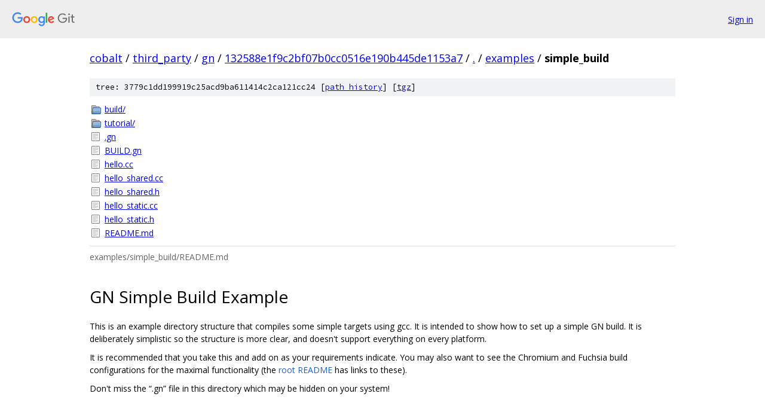

--- FILE ---
content_type: text/html; charset=utf-8
request_url: https://cobalt.googlesource.com/third_party/gn/+/132588e1f9c2bf07b0cc0516e190b445de1153a7/examples/simple_build
body_size: 1292
content:
<!DOCTYPE html><html lang="en"><head><meta charset="utf-8"><meta name="viewport" content="width=device-width, initial-scale=1"><title>examples/simple_build - third_party/gn - Git at Google</title><link rel="stylesheet" type="text/css" href="/+static/base.css"><link rel="stylesheet" type="text/css" href="/+static/doc.css"><link rel="stylesheet" type="text/css" href="/+static/prettify/prettify.css"><!-- default customHeadTagPart --></head><body class="Site"><header class="Site-header"><div class="Header"><a class="Header-image" href="/"><img src="//www.gstatic.com/images/branding/lockups/2x/lockup_git_color_108x24dp.png" width="108" height="24" alt="Google Git"></a><div class="Header-menu"> <a class="Header-menuItem" href="https://accounts.google.com/AccountChooser?faa=1&amp;continue=https://cobalt.googlesource.com/login/third_party/gn/%2B/132588e1f9c2bf07b0cc0516e190b445de1153a7/examples/simple_build">Sign in</a> </div></div></header><div class="Site-content"><div class="Container "><div class="Breadcrumbs"><a class="Breadcrumbs-crumb" href="/?format=HTML">cobalt</a> / <a class="Breadcrumbs-crumb" href="/third_party/">third_party</a> / <a class="Breadcrumbs-crumb" href="/third_party/gn/">gn</a> / <a class="Breadcrumbs-crumb" href="/third_party/gn/+/132588e1f9c2bf07b0cc0516e190b445de1153a7">132588e1f9c2bf07b0cc0516e190b445de1153a7</a> / <a class="Breadcrumbs-crumb" href="/third_party/gn/+/132588e1f9c2bf07b0cc0516e190b445de1153a7/">.</a> / <a class="Breadcrumbs-crumb" href="/third_party/gn/+/132588e1f9c2bf07b0cc0516e190b445de1153a7/examples">examples</a> / <span class="Breadcrumbs-crumb">simple_build</span></div><div class="TreeDetail"><div class="u-sha1 u-monospace TreeDetail-sha1">tree: 3779c1dd199919c25acd9ba611414c2ca121cc24 [<a href="/third_party/gn/+log/132588e1f9c2bf07b0cc0516e190b445de1153a7/examples/simple_build">path history</a>] <span>[<a href="/third_party/gn/+archive/132588e1f9c2bf07b0cc0516e190b445de1153a7/examples/simple_build.tar.gz">tgz</a>]</span></div><ol class="FileList"><li class="FileList-item FileList-item--gitTree" title="Tree - build/"><a class="FileList-itemLink" href="/third_party/gn/+/132588e1f9c2bf07b0cc0516e190b445de1153a7/examples/simple_build/build/">build/</a></li><li class="FileList-item FileList-item--gitTree" title="Tree - tutorial/"><a class="FileList-itemLink" href="/third_party/gn/+/132588e1f9c2bf07b0cc0516e190b445de1153a7/examples/simple_build/tutorial/">tutorial/</a></li><li class="FileList-item FileList-item--regularFile" title="Regular file - .gn"><a class="FileList-itemLink" href="/third_party/gn/+/132588e1f9c2bf07b0cc0516e190b445de1153a7/examples/simple_build/.gn">.gn</a></li><li class="FileList-item FileList-item--regularFile" title="Regular file - BUILD.gn"><a class="FileList-itemLink" href="/third_party/gn/+/132588e1f9c2bf07b0cc0516e190b445de1153a7/examples/simple_build/BUILD.gn">BUILD.gn</a></li><li class="FileList-item FileList-item--regularFile" title="Regular file - hello.cc"><a class="FileList-itemLink" href="/third_party/gn/+/132588e1f9c2bf07b0cc0516e190b445de1153a7/examples/simple_build/hello.cc">hello.cc</a></li><li class="FileList-item FileList-item--regularFile" title="Regular file - hello_shared.cc"><a class="FileList-itemLink" href="/third_party/gn/+/132588e1f9c2bf07b0cc0516e190b445de1153a7/examples/simple_build/hello_shared.cc">hello_shared.cc</a></li><li class="FileList-item FileList-item--regularFile" title="Regular file - hello_shared.h"><a class="FileList-itemLink" href="/third_party/gn/+/132588e1f9c2bf07b0cc0516e190b445de1153a7/examples/simple_build/hello_shared.h">hello_shared.h</a></li><li class="FileList-item FileList-item--regularFile" title="Regular file - hello_static.cc"><a class="FileList-itemLink" href="/third_party/gn/+/132588e1f9c2bf07b0cc0516e190b445de1153a7/examples/simple_build/hello_static.cc">hello_static.cc</a></li><li class="FileList-item FileList-item--regularFile" title="Regular file - hello_static.h"><a class="FileList-itemLink" href="/third_party/gn/+/132588e1f9c2bf07b0cc0516e190b445de1153a7/examples/simple_build/hello_static.h">hello_static.h</a></li><li class="FileList-item FileList-item--regularFile" title="Regular file - README.md"><a class="FileList-itemLink" href="/third_party/gn/+/132588e1f9c2bf07b0cc0516e190b445de1153a7/examples/simple_build/README.md">README.md</a></li></ol><div class="InlineReadme"><div class="InlineReadme-path">examples/simple_build/README.md</div><div class="doc"><h1><a class="h" name="GN-Simple-Build-Example" href="#GN-Simple-Build-Example"><span></span></a><a class="h" name="gn-simple-build-example" href="#gn-simple-build-example"><span></span></a>GN Simple Build Example</h1><p>This is an example directory structure that compiles some simple targets using gcc. It is intended to show how to set up a simple GN build. It is deliberately simplistic so the structure is more clear, and doesn&#39;t support everything on every platform.</p><p>It is recommended that you take this and add on as your requirements indicate. You may also want to see the Chromium and Fuchsia build configurations for the maximal functionality (the <a href="/third_party/gn/+/132588e1f9c2bf07b0cc0516e190b445de1153a7/README.md">root README</a> has links to these).</p><p>Don&#39;t miss the &ldquo;.gn&rdquo; file in this directory which may be hidden on your system!</p></div></div></div></div> <!-- Container --></div> <!-- Site-content --><footer class="Site-footer"><div class="Footer"><span class="Footer-poweredBy">Powered by <a href="https://gerrit.googlesource.com/gitiles/">Gitiles</a>| <a href="https://policies.google.com/privacy">Privacy</a>| <a href="https://policies.google.com/terms">Terms</a></span><span class="Footer-formats"><a class="u-monospace Footer-formatsItem" href="?format=TEXT">txt</a> <a class="u-monospace Footer-formatsItem" href="?format=JSON">json</a></span></div></footer></body></html>